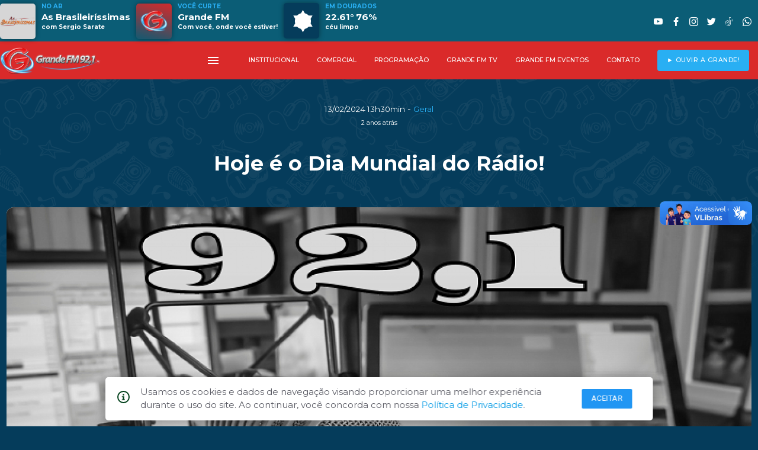

--- FILE ---
content_type: text/html; charset=UTF-8
request_url: https://www.grandefm.com.br/hoje-e-o-dia-mundial-do-radio-
body_size: 7828
content:
<!DOCTYPE html>
<html lang="pt-BR">

<head>
	<!--
		Autor: ANSIM - Anderson Nunes Soluções Internet & Multimídia
		www.ansim.com.br - (67) 9 9972-7085
		Websites, Apps Android/iOS, Apps SmarTVs
		-->
	<!-- Global site tag (gtag.js) - Google Analytics -->

	<!-- Google Tag Manager -->
	<script>
		(function(w, d, s, l, i) {
			w[l] = w[l] || [];
			w[l].push({
				'gtm.start': new Date().getTime(),
				event: 'gtm.js'
			});
			var f = d.getElementsByTagName(s)[0],
				j = d.createElement(s),
				dl = l != 'dataLayer' ? '&l=' + l : '';
			j.async = true;
			j.src =
				'https://www.googletagmanager.com/gtm.js?id=' + i + dl;
			f.parentNode.insertBefore(j, f);
		})(window, document, 'script', 'dataLayer', 'GTM-5TT8XJW');
	</script>
	<!-- End Google Tag Manager -->

	<!-- Global site tag (gtag.js) - Google Analytics -->
	<script async src="https://www.googletagmanager.com/gtag/js?id=UA-199575054-1"></script>
	<script>
		window.dataLayer = window.dataLayer || [];

		function gtag() {
			dataLayer.push(arguments);
		}
		gtag('js', new Date());

		gtag('config', 'UA-199575054-1');
	</script>
	<!-- META Master -->
	<meta charset="utf-8">
	<meta http-equiv="X-UA-Compatible" content="IE=edge">
	<meta name="viewport" content="width=device-width, initial-scale=1.0, maximum-scale=1.0, user-scalable=yes, maximum-scale=5" />
	<meta name="theme-color" content="#eee">
	<title>Hoje é o Dia Mundial do Rádio! - Geral</title>
	<meta name="description" content="">
	<meta name="robots" content="index, follow">
	<meta name="author" content="ANSIM - Anderson Nunes Soluções Internet & Multimedia">
	<link rel="canonical" href="https://www.grandefm.com.br/">

	<link rel="apple-touch-icon" sizes="57x57" href="/res/apple-icon-57x57.png">
	<link rel="apple-touch-icon" sizes="60x60" href="/res/apple-icon-60x60.png">
	<link rel="apple-touch-icon" sizes="72x72" href="/res/apple-icon-72x72.png">
	<link rel="apple-touch-icon" sizes="76x76" href="/res/apple-icon-76x76.png">
	<link rel="apple-touch-icon" sizes="114x114" href="/res/apple-icon-114x114.png">
	<link rel="apple-touch-icon" sizes="120x120" href="/res/apple-icon-120x120.png">
	<link rel="apple-touch-icon" sizes="144x144" href="/res/apple-icon-144x144.png">
	<link rel="apple-touch-icon" sizes="152x152" href="/res/apple-icon-152x152.png">
	<link rel="apple-touch-icon" sizes="180x180" href="/res/apple-icon-180x180.png">
	<link rel="icon" type="image/png" sizes="192x192" href="/res/android-icon-192x192.png">
	<link rel="icon" type="image/png" sizes="32x32" href="/res/favicon-32x32.png">
	<link rel="icon" type="image/png" sizes="96x96" href="/res/favicon-96x96.png">
	<link rel="icon" type="image/png" sizes="16x16" href="/res/favicon-16x16.png">
	<link rel="manifest" href="/manifest.json">
	<meta name="msapplication-TileColor" content="#0b5d76">
	<meta name="msapplication-TileImage" content="/res/apple-icon-144x144.png">
	<meta name="theme-color" content="#0b5d76">

	<!-- OpenGraph -->
	<meta property="og:type" content="website">
	<meta property="og:title" content="Hoje é o Dia Mundial do Rádio! - Rádio Grande FM 92,1 Mhz">
	<meta property="og:description" content="Geral | ">
	<meta property="og:url" content="https://www.grandefm.com.br/hoje-e-o-dia-mundial-do-radio-">
	<meta property="og:image" content="https://www.grandefm.com.br/cover/hoje-e-o-dia-mundial-do-radio-">
	<meta property="fb:app_id" content="411051010483834">

	<!-- TwitterCard -->
	<meta name="twitter:card" content="summary_large_image">
	<meta name="twitter:site" content="@92fmdourados">
	<meta name="twitter:title" content="Rádio Grande FM 92,1 Mhz - Com você, onde você estiver!">
	<meta name="twitter:description" content="Ouça e participe da programação da Rádio Grande FM de Dourados, MS. 41 Anos no ar.">
	<meta name="twitter:image" content="https://www.grandefm.com.br/cover/hoje-e-o-dia-mundial-do-radio-">

	<script src="./js/jquery.js"></script>
	<script src="./js/materialize.min.js"></script>
	<script src="https://cdnjs.cloudflare.com/ajax/libs/limonte-sweetalert2/7.26.28/sweetalert2.all.js"></script>
	<script type="text/javascript" src="slick/slick.min.js"></script>
	<script src="./js/jssocials.min.js"></script>
	<script src="./js/core.js"></script>
	<script async src="https://pagead2.googlesyndication.com/pagead/js/adsbygoogle.js?client=ca-pub-6971195919836355" crossorigin="anonymous"></script>


	<link rel="stylesheet" type="text/css" href="slick/slick.css" />
	<link rel="stylesheet" type="text/css" href="slick/slick-theme.css" />
	<link href="./css/materialize.min.css" rel="stylesheet">
	<link href="./css/fonts.css" rel="stylesheet">
	<link href="./css/social.css" rel="stylesheet">
	<link href="https://fonts.googleapis.com/css?family=Material+Icons|Material+Icons+Outlined|Material+Icons+Two+Tone|Material+Icons+Round|Material+Icons+Sharp" rel="stylesheet">
	<link href="./css/mod_material2019.css" rel="stylesheet">
	<link href="css/owfont-regular.css" rel="stylesheet" type="text/css">
	<link href="./css/main.css" rel="stylesheet">


</head>

<body>
	<div id="fb-root"></div>
	<script async defer crossorigin="anonymous" src="https://connect.facebook.net/pt_BR/sdk.js#xfbml=1&version=v6.0&appId=1038984689807320&autoLogAppEvents=1"></script>
	<div id="topo" class="row z-depth-0">
	<div id="topmost" class="tercearia hide-on-med-and-down">
		<div id="topmost_menu" class="container valign-wrapper">
			<div id="aovivo_top" class="col s9" style="margin:0;padding:0;opacity:0">
				<div><img class="imglocutor materialboxed no-border" height="60" src="/images/nada.png" alt="Atração no ARS"></div>
				<div>
					<span class="tag">NO AR</span>
					<span class="programa"></span>
					<span class="locutor"></span>
				</div>
				<div><img class="cover materialboxed" height="60" src="/images/nada.png" alt="Tocando agora"></div>
				<div>
					<span class="tag">VOCÊ CURTE</span>
					<span class="interprete"></span>
					<span class="musica"></span>
				</div>
				<div class="ico_clima">
					<i id="imgclima" class="owf owf-3x"></i>
				</div>
				<div>
					<span class="tag">EM DOURADOS</span>
					<span class="temperatura"></span>
					<span class="umidade"></span>
				</div>
				<div>
				</div>
				<div>
				</div>
			</div>
			<div class="col s3 right">
				<ul id="social_top">
					<li><a class="white-text" target="_blank" href="https://www.youtube.com/user/radiograndefm"><i class="socicon-youtube"></i></a></li>
					<li><a class="white-text" target="_blank" href="https://www.facebook.com/radiograndefm"><i class="socicon-facebook"></i></a></li>
					<li><a class="white-text" target="_blank" href="https://www.instagram.com/radiograndefm92"><i class="socicon-instagram"></i></a></li>
					<li><a class="white-text" target="_blank" href="https://www.twitter.com/grandefm921"><i class="socicon-twitter"></i></a></li>
					<li><a class="white-text" target="_blank" href="https://www.tiktok.com/@grandefm921"><i class="socicon-tiktok"></i></a></li>
					<li><a class="white-text" target="_blank" href="https://api.whatsapp.com/send/?phone=5567992729292&text=Quero%20mandar%20meu%20recadinho%20%C2%BB%20%20&app_absent=0"><i class="socicon-whatsapp"></i></a></li>
					<!-- <li><a class="white-text" target="_blank" href="tel://+556734111992"><i class="socicon-viber"></i></a></li> -->
				</ul>
			</div>
		</div>
	</div>
	<nav class="z-depth-0 primaria">
		<div class="nav-wrapper container">
			<a href="#" data-target="menu-mobile" class="sidenav-trigger show"><i class="material-icons">menu</i></a>
			<a href="/" class="brand-logo" style="margin-top: 5px">
				<picture>
					<source media="(max-width:992px)" srcset="/images/grandefm_logo.png">
					<img src="/images/logo_grandefm_horizontal.png" alt="Rádio Grande FM" style="height: 45px !important">
				</picture>
			</a>

			<ul class="menutop right hide-on-med-and-down">
				<li><a href="#" data-target="menu-mobile" class="sidenav-trigger show-on-medium-and-up"><i class="material-icons">menu</i></a></li>
				<li><a class="white-text dropdown-trigger" data-beloworigin="true" data-target="institucional" href="#!">INSTITUCIONAL</a></li>
				<li>
						<ul id="institucional" class="dropdown-content context" data-beloworigin="true">
															<li><a href="/a-radio">A R&aacute;dio</a></li>
															<li><a href="/abrangencia">Abrangência</a></li>
															<li><a href="/termosdeuso">Termos de Uso</a></li>
															<li><a href="/privacidade">Pol&iacute;tica de Privacidade</a></li>
													</ul>
					</li>
								<li><a class="white-text dropdown-trigger" data-beloworigin="true" data-target="comercial" href="#!">COMERCIAL</a></li>
				<li>
						<ul id="comercial" class="dropdown-content context" data-beloworigin="true">
															<li><a href="/politicas-comerciais">Pol&iacute;ticas Comerciais</a></li>
															<li><a href="/mediakit">MediaKit</a></li>
													</ul>
					</li>
								<li><a class="white-text" href="/programacao">PROGRAMAÇÃO</a></li>
				<li><a class="white-text" href="/tv">GRANDE FM TV</a></li>
				<li><a class="white-text" href="/galerias">GRANDE FM EVENTOS</a></li>
				<li><a class="white-text" href="/contato">CONTATO</a></li>
				<li><a class="btn secundaria popopen pulse" href="/#ouvir">► OUVIR A GRANDE!</a></li>
			</ul>
		</div>

	</nav>
	<ul class="sidenav tercearia" id="menu-mobile">
		<i id="closeSlider" class="material-icons tiny">close</i>
		<li><img src="/images/logo_grandefm_horizontal.png" alt="Rádio Grande FM" style="height: 45px !important; margin: 20px 0 0 60px"></li>
		<li><a class="btn primaria popopen" href="/#ouvir"><strong>OUVIR A RÁDIO</strong><i class="material-icons-round white-text left">radio</i></a></li>
				<li><a class="white-text" href="#aovivo">VER AO VIVO<i class="material-icons-round left">live_tv</i></a></li>
		<li><a class="white-text" href="podcasts">PODCASTS<i class="material-icons-round left">podcasts</i></a></li>
		<li><a class="white-text" href="#destaques">DESTAQUES<i class="material-icons-round left">announcement</i></a></li>
		<li><a class="white-text" href="#tv">GRANDE FM TV<i class="material-icons-round left">tv</i></a></li>
		<li><a class="white-text" href="#novidades">NOVIDADES<i class="material-icons-round left">newspaper</i></a></li>
		<li><a class="white-text" href="#top10_list">TOP 10<i class="material-icons-round left">playlist_add_check_circle</i></a></li>
		<li><a class="white-text" href="#gfm">GRANDE FM MUSIC<i class="material-icons-round left">headphones</i></a></li>
		<li><a class="white-text" href="#coletaneas">COLETÂNEAS<i class="material-icons-round left">art_track</i></a></li>
		<li><a class="white-text" href="/galeria/grandes-marcas-grandefm">ANUNCIANTES<i class="material-icons-round left">workspace_premium</i></a></li>
		<li><a class="white-text" href="/programacao">PROGRAMAÇÃO<i class="material-icons-round left">calendar_month</i></a></li>
		<li><a class="white-text" href="/galerias">GRANDE FM EVENTOS<i class="material-icons-round left">photo</i></a></li>
		<li><a class="white-text" href="/contato">CONTATO<i class="material-icons-round left">chat</i></a></li>
		<li class="no-padding no-close">
			<ul class="collapsible collapsible-accordion no-close">
				<li class="no-close">
					<a class="collapsible-header white-text no-close">INSTITUCIONAL<i class="material-icons">unfold_more</i></a>
					<div class="collapsible-body no-close">
						<ul class="no-close">
																								<li><a href="/a-radio">A R&aacute;dio</a></li>
																	<li><a href="/abrangencia">Abrangência</a></li>
																	<li><a href="/termosdeuso">Termos de Uso</a></li>
																	<li><a href="/privacidade">Pol&iacute;tica de Privacidade</a></li>
																					</ul>
					</div>
				</li>
			</ul>
		</li>
		<li class="no-padding">
			<ul class="collapsible collapsible-accordion">
				<li>

					<div class="collapsible-body">
						<ul>
							<li>
									<ul id="comercial_tab" class="dropdown-content context" data-beloworigin="true">
																					<li><a href="/politicas-comerciais">Pol&iacute;ticas Comerciais</a></li>
																					<li><a href="/mediakit">MediaKit</a></li>
																			</ul>
								</li>
													</ul>
					</div>
				</li>
			</ul>
		</li>
	</ul>
</div>	<article>
		<div class="row container section">

			<!--cabecario -->
			<div class="section center-align">
				<span class="white-text f10">13/02/2024 13h30min</span> - <span class="ler_data f10 secundaria-text">Geral</span><br>
				<span class="white-text f8">2 anos atrás</span>
			</div>

			<h1 class="white-text center-align ler_chamada f26" style="padding:0;margin:25px auto"><b>Hoje é o Dia Mundial do Rádio!</b></h1>
			<h6 class="white-text center-align ler_fio f12"></h6><br>
			<!-- fim cabecario -->

			<!-- midias -->
			<div class="col s12 l12 white-text f12 left">
									<div class="card" style="border:0 !important">
						<div class="card-image" style="border:0 !important">
							<img class="responsive-img materialboxed" src="https://www.grandefm.com.br/img_news.php?id_foto=65591&wmax=1280&hmax=720" title="" style="border:0 !important">
							<span class="bgalpha f10" style="position: absolute; bottom: 0px; color: #fff; font-weight:400; z-index:50;padding:25px 10px 10px 10px">
								<b>Foto montagem - Grande FM 92,1</b> ► 							</span>
						</div>
					</div>
							</div>
			<!-- fim midias -->
			<!-- detalhes -->
			<div class="row container">
				<div class="col s12 m6 valign-wrapper">
					<div class="row valign-wrapper">
						<span class="f10 left-align left">
							Fonte:
						</span>
						<img src="/media/../res/apple-icon.png" alt="Fonte" title="Grande FM" style="height: 30px; border-radius: 5px; margin: 0 10px;" class="left" />
						<span class="f10 left-align">
							Grande FM						</span>
					</div>
				</div>
				<div class="col s12 m6"><br>
					<div id="share" class="right" style="padding-right:15px"></div>
				</div>
			</div>
			<!-- fim detalhes -->
			<!-- corpo -->
			<div id="noticia_corpo" class="container">
				<div id="badge_googlenews">
					<a href="https://news.google.com/publications/CAAqKggKIiRDQklTRlFnTWFoRUtEMmR5WVc1a1pXWnRMbU52YlM1aWNpZ0FQAQ?hl=pt-br&ceid=BR:pt-419&oc=3" target="_blank">
						<span>Siga-nos no</span>
						<div>
							<img src="/images/googleNews.png" alt="Grande FM 92,1">
						</div>
					</a>
				</div>
				<br><br>
				<p class="p1" style="margin: 0px 0px 24px; padding: 8px 0px 0px; border: 0px; font-variant-numeric: inherit; font-variant-east-asian: inherit; font-variant-alternates: inherit; font-variant-position: inherit; font-stretch: inherit; line-height: inherit; font-optical-sizing: inherit; font-kerning: inherit; font-feature-settings: inherit; font-variation-settings: inherit; vertical-align: baseline; text-size-adjust: 100%; -webkit-font-smoothing: antialiased; text-rendering: optimizelegibility;">Hoje é dia de muita celebração para nós da&nbsp;Grande FM&nbsp;&nbsp;e para todos os profissionais, ouvintes e apaixonados por rádio!</p><p class="p1" style="margin: 0px 0px 24px; padding: 8px 0px 0px; border: 0px; font-variant-numeric: inherit; font-variant-east-asian: inherit; font-variant-alternates: inherit; font-variant-position: inherit; font-stretch: inherit; line-height: inherit; font-optical-sizing: inherit; font-kerning: inherit; font-feature-settings: inherit; font-variation-settings: inherit; vertical-align: baseline; text-size-adjust: 100%; -webkit-font-smoothing: antialiased; text-rendering: optimizelegibility;">O&nbsp;Dia Mundial da Rádiodifusão&nbsp;é comemorado em 13 de fevereiro, data da primeira transmissão feita pela&nbsp;Rádio das Nações Unidas&nbsp;(United Nations Radio), em 1946.</p><p class="p1" style="margin: 0px 0px 24px; padding: 8px 0px 0px; border: 0px; font-variant-numeric: inherit; font-variant-east-asian: inherit; font-variant-alternates: inherit; font-variant-position: inherit; font-stretch: inherit; line-height: inherit; font-optical-sizing: inherit; font-kerning: inherit; font-feature-settings: inherit; font-variation-settings: inherit; vertical-align: baseline; text-size-adjust: 100%; -webkit-font-smoothing: antialiased; text-rendering: optimizelegibility;">A data foi criada e oficializada em 2011, pela&nbsp;Organização das Nações Unidas para a Educação, Ciência e Cultura, na&nbsp;36ª Conferência Geral da UNESCO, sob proposta da Espanha. Mas o primeiro&nbsp;Dia Mundial do Rádio&nbsp;foi celebrado apenas em 2012, durante a&nbsp;67ª Assembleia Geral das Nações Unidas</p><p class="p1" style="margin: 0px 0px 24px; padding: 8px 0px 0px; border: 0px; font-variant-numeric: inherit; font-variant-east-asian: inherit; font-variant-alternates: inherit; font-variant-position: inherit; font-stretch: inherit; line-height: inherit; font-optical-sizing: inherit; font-kerning: inherit; font-feature-settings: inherit; font-variation-settings: inherit; vertical-align: baseline; text-size-adjust: 100%; -webkit-font-smoothing: antialiased; text-rendering: optimizelegibility;">A criação da data teve o intuito de aumentar a conscientização do público e da mídia sobre a importância do&nbsp;rádio; incentivar os tomadores de decisão a estabelecer e fornecer acesso à informação por meio do&nbsp;rádio; bem como para aumentar a rede e a cooperação internacional entre as emissoras.</p><p class="p1" style="margin: 0px 0px 24px; padding: 8px 0px 0px; border: 0px; font-variant-numeric: inherit; font-variant-east-asian: inherit; font-variant-alternates: inherit; font-variant-position: inherit; font-stretch: inherit; line-height: inherit; font-optical-sizing: inherit; font-kerning: inherit; font-feature-settings: inherit; font-variation-settings: inherit; vertical-align: baseline; text-size-adjust: 100%; -webkit-font-smoothing: antialiased; text-rendering: optimizelegibility;">O&nbsp;rádio,&nbsp;ainda hoje, é o meio de comunicação de massa mais consumido em todo o mundo, além de ser muito acessível e possuir um baixo custo. Trata-se, portanto, de um meio poderoso de comunicação para celebrar a humanidade em toda a sua diversidade, constituindo uma plataforma para o discurso democrático e uma arena para todas as vozes se manifestarem, serem representadas e ouvidas. Sempre se aperfeiçoando e adaptando diante dos avanços e das novas tecnologias, o&nbsp;rádio&nbsp;ainda têm um papel forte e específico na comunicação de emergência e socorro em desastres.</p><p class="p1" style="margin: 0px 0px 24px; padding: 8px 0px 0px; border: 0px; font-variant-numeric: inherit; font-variant-east-asian: inherit; font-variant-alternates: inherit; font-variant-position: inherit; font-stretch: inherit; line-height: inherit; font-optical-sizing: inherit; font-kerning: inherit; font-feature-settings: inherit; font-variation-settings: inherit; vertical-align: baseline; text-size-adjust: 100%; -webkit-font-smoothing: antialiased; text-rendering: optimizelegibility;">O&nbsp;Dia Mundial da Rádio&nbsp;conta com temas anuais e um site dedicado, que permite a participação virtual. Neste ano de 2024, o tema é&nbsp;Radio: A century informing , entretaining and educating ( Rádio, um século informando, entretendo e educando),<a href="https://www.unesco.org/en/days/world-radio/radio-next-century" style="margin: 0px; padding: 0px; border: 0px; font-variant-numeric: inherit; font-variant-east-asian: inherit; font-variant-alternates: inherit; font-variant-position: inherit; font-stretch: inherit; line-height: inherit; font-optical-sizing: inherit; font-kerning: inherit; font-feature-settings: inherit; font-variation-settings: inherit; vertical-align: baseline; text-size-adjust: 100%; -webkit-font-smoothing: antialiased; text-rendering: optimizelegibility; outline: 0px; cursor: pointer; transition: all 300ms ease 0s; word-break: break-word;">&nbsp;</a>no qual a&nbsp;UNESCO&nbsp;ilumina amplamente o passado notável, o presente relevante e a promessa de um futuro dinâmico da&nbsp;Rádio.</p><p class="p1" style="margin: 0px 0px 24px; padding: 8px 0px 0px; border: 0px; font-variant-numeric: inherit; font-variant-east-asian: inherit; font-variant-alternates: inherit; font-variant-position: inherit; font-stretch: inherit; line-height: inherit; font-optical-sizing: inherit; font-kerning: inherit; font-feature-settings: inherit; font-variation-settings: inherit; vertical-align: baseline; text-size-adjust: 100%; -webkit-font-smoothing: antialiased; text-rendering: optimizelegibility;">O tema de 2024 – Rádio, um século informando, entretendo e educando</p><p class="p1" style="margin: 0px 0px 24px; padding: 8px 0px 0px; border: 0px; font-variant-numeric: inherit; font-variant-east-asian: inherit; font-variant-alternates: inherit; font-variant-position: inherit; font-stretch: inherit; line-height: inherit; font-optical-sizing: inherit; font-kerning: inherit; font-feature-settings: inherit; font-variation-settings: inherit; vertical-align: baseline; text-size-adjust: 100%; -webkit-font-smoothing: antialiased; text-rendering: optimizelegibility;">A&nbsp;Organização das Nações Unidas para a Educação, a Ciência e a Cultura (UNESCO)&nbsp;convida a indústria mundial da rádio, em todas as suas diversas formas – comercial, pública, sem fins lucrativos – a juntar-se a esta celebração global do meio de comunicação neste momento especial e crucial da sua jornada que abrange um século.</p><p class="p1" style="margin: 0px 0px 24px; padding: 8px 0px 0px; border: 0px; font-variant-numeric: inherit; font-variant-east-asian: inherit; font-variant-alternates: inherit; font-variant-position: inherit; font-stretch: inherit; line-height: inherit; font-optical-sizing: inherit; font-kerning: inherit; font-feature-settings: inherit; font-variation-settings: inherit; vertical-align: baseline; text-size-adjust: 100%; -webkit-font-smoothing: antialiased; text-rendering: optimizelegibility;">Dia Nacional do Rádio</p><p class="p1" style="margin: 0px 0px 24px; padding: 8px 0px 0px; border: 0px; font-variant-numeric: inherit; font-variant-east-asian: inherit; font-variant-alternates: inherit; font-variant-position: inherit; font-stretch: inherit; line-height: inherit; font-optical-sizing: inherit; font-kerning: inherit; font-feature-settings: inherit; font-variation-settings: inherit; vertical-align: baseline; text-size-adjust: 100%; -webkit-font-smoothing: antialiased; text-rendering: optimizelegibility;">No Brasil, o&nbsp;Dia Nacional do Rádio&nbsp;é comemorado em&nbsp;25 de setembro, em referência ao nascimento de&nbsp;Roquette-Pinto, considerado o&nbsp;Pai da Radiodifusão no Brasil. Ele fundou a primeira emissora de rádio do país, a&nbsp;Rádio Sociedade do Rio de Janeiro, em 1923, com o intuito de difundir a educação e a cultura por este meio de comunicação.</p>				<br><br>
							<a class="chip" href="/tag/"><span style="margin-right:5px">•  </span></a>
						</div>
			<br><br>
			<!-- fim corpo -->
			<!-- comentarios -->		
			 <div class="container section" style="display:table">
			<div class=" fb-comments card white col s12" style="height: auto !important" data-href="https://www.grandefm.com.br/hoje-e-o-dia-mundial-do-radio-" data-width="100%" data-numposts="10" data-order-by="reverse_time"></div>
			</div>
			<!-- fim comentarios -->

		</div>
		<footer class="page-footer transparent">
    <div id="apps" class="row container section">
        <div class="col s12 section center-align">
            <h5>Baixe o aplicativo oficial da Grande FM</h5>
        </div>
        <div class="col s12 m6 center-align">
            <a href='https://play.google.com/store/apps/details?id=br.com.grandefm.app'><img class="card no-border responsive-img" alt='Disponível no Google Play' src='/images/play_store.jpg' /></a>
        </div>
        <div class="col s12 m6 center-align">
            <a href="https://apps.apple.com/us/app/grande-fm-92-1-dourados-ms/id1591121573#?platform=iphone"><img src="/images/apple_store.jpg" class="card no-border responsive-img" title="Disponivel na Apple Store" alt="Aplpe Store" /></a>
        </div>
    </div>
    <div class="container" style="border-bottom: 4px solid var(--primaria);border-radius: 10px; height: 60px; margin-bottom: 30px">
        <div class="row center-align">
            <img alt="Logo Grande FM" src="/res/apple-icon-180x180.png" class="" style="position: relative; height: 60px; bottom: -30px; background-color: var(--fundo); padding:0 20px">
        </div>
    </div>
    <div class="footer-copyright transparent">
        <div class="container f8 center-align">
            © 1980 - 2026 <a href="/privacidade">POLÍTICA DE PRIVACIDADE</a> - <a href="/termosdeuso">TERMOS DE USO</a>
        </div>
    </div>
    <div id="developedby" class="center-align" style="font-size: 0.8em; padding-bottom: 10px;">
        Desenvolvido por <a href="https://www.ansim.com.br/" target="_blank" rel="noopener noreferrer">ANSIM</a>
        <span class="hide">Anderson Nunes - Soluções Inovativas Multiplataformas</span>
    </div>
</footer>

    <div id="modalLGPD">
        <span style="margin-right: 18px" id="iconLgpd">
            <svg xmlns="http://www.w3.org/2000/svg" width="20.85" height="20.85" viewBox="0 0 20.85 20.85">
                <defs>
                    <style>
                        .a {
                            fill: #00401a;
                        }
                    </style>
                </defs>
                <path class="a" d="M11.693,8.118a.98.98,0,0,1,.977-.977h.652a.98.98,0,0,1,.977.977v.652a.98.98,0,0,1-.977.977H12.67a.98.98,0,0,1-.977-.977ZM15.6,17.566H10.389v-1.3h1.3V12.353h-1.3v-1.3H14.3v5.213h1.3ZM13,1.928A10.425,10.425,0,1,0,23.421,12.353,10.425,10.425,0,0,0,13,1.928Zm0,18.9a8.47,8.47,0,1,1,8.47-8.47A8.47,8.47,0,0,1,13,20.823Z" transform="translate(-2.571 -1.928)"></path>
            </svg>
        </span>
        <p style="text-align: left;letter-spacing: 0px;margin-right: 30px;margin-top: 14px;color: #5b5c65;">
            Usamos os cookies e dados de navegação visando proporcionar uma melhor experiência durante o uso do site. Ao continuar, você concorda com nossa <a href="/privacidade"> Política de Privacidade</a>.
        </p>
        <div id="divButtonsLgpd" style="display: flex;flex-direction: row;">
            <button id="acceptCookie" class="btn-small blue z-depth-0">Aceitar</button>
            <button id="closeModalLGPD" class="hide" style="width: 99px;height: 35px;background: #ffffff;border: 1px solid #5b5c65;border-radius: 4px;color: #5b5c65;">Fechar</button>
        </div>
    </div>
<div vw class="enabled">
    <div vw-access-button class="active"></div>
    <div vw-plugin-wrapper>
        <div class="vw-plugin-top-wrapper"></div>
    </div>
</div>
<script src="https://vlibras.gov.br/app/vlibras-plugin.js"></script>
<script>
    new window.VLibras.Widget('https://vlibras.gov.br/app');
</script>	</article>
	<script>
		$(document).ready(function() {
			$('.materialboxed').materialbox();

			$("#share").jsSocials({
				url: "https://www.grandefm.com.br/hoje-e-o-dia-mundial-do-radio-",
				text: "Hoje é o Dia Mundial do Rádio! - Naviraí OnLine",
				showLabel: false,
				showCount: false,
				shareIn: "popup",
				shares: ["email", "twitter", "facebook", "googleplus", "linkedin", "whatsapp"]
			});

			setInterval("Relogio()", 1000);
		});
		var h = 06;
		var m = 37;
		var s = 07;
		35;

		function Relogio() {
			if (s >= 59) {
				s = -1;
				m = m + 1;
				if (m >= 60) {
					m = 0;
					h = h + 1;
					if (h >= 24) {
						h = 0;
					}
				}
			}
			s = s + 1;
			if (h <= 9) {
				xh = "0" + h;
			} else {
				xh = h;
			}
			if (m <= 9) {
				xm = "0" + m;
			} else {
				xm = m;
			}
			if (s <= 9) {
				xs = "0" + s;
			} else {
				xs = s;
			}
			$(".lblrelogio").html('' + xh + ":" + xm + ":" + xs);
		}
	</script>
</body>

</html>

--- FILE ---
content_type: text/html; charset=utf-8
request_url: https://www.google.com/recaptcha/api2/aframe
body_size: 265
content:
<!DOCTYPE HTML><html><head><meta http-equiv="content-type" content="text/html; charset=UTF-8"></head><body><script nonce="2Vm-IoWAmIAtfuEy-ilMog">/** Anti-fraud and anti-abuse applications only. See google.com/recaptcha */ try{var clients={'sodar':'https://pagead2.googlesyndication.com/pagead/sodar?'};window.addEventListener("message",function(a){try{if(a.source===window.parent){var b=JSON.parse(a.data);var c=clients[b['id']];if(c){var d=document.createElement('img');d.src=c+b['params']+'&rc='+(localStorage.getItem("rc::a")?sessionStorage.getItem("rc::b"):"");window.document.body.appendChild(d);sessionStorage.setItem("rc::e",parseInt(sessionStorage.getItem("rc::e")||0)+1);localStorage.setItem("rc::h",'1768905431569');}}}catch(b){}});window.parent.postMessage("_grecaptcha_ready", "*");}catch(b){}</script></body></html>